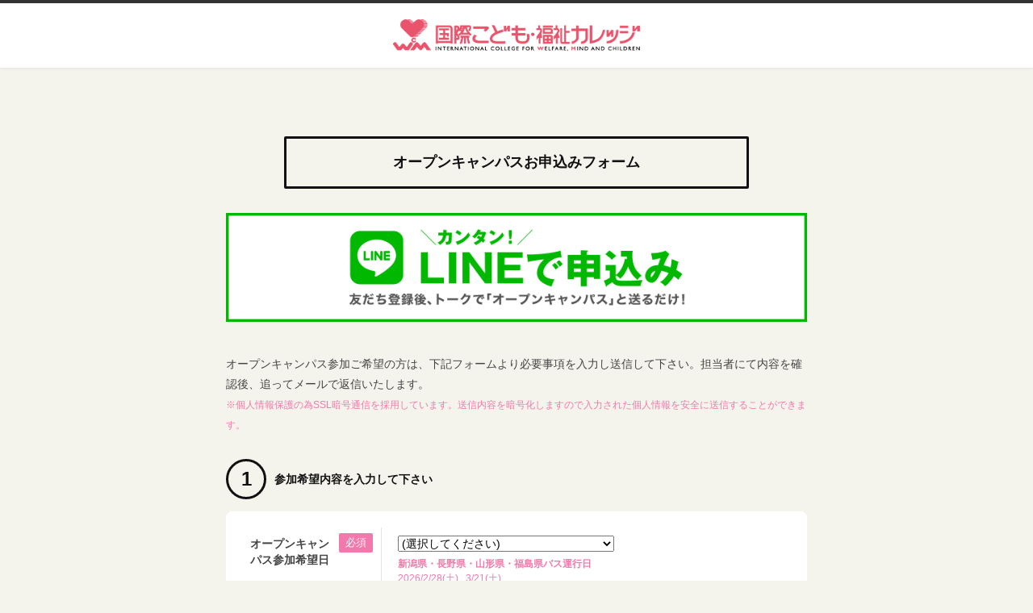

--- FILE ---
content_type: text/html; charset=UTF-8
request_url: https://www.mydreams.jp/form/Xf6p1?_ga=2.113014852.113414805.1644907628-873746121.1621574385&_gac=1.182780178.1645086872.EAIaIQobChMI5Yj2iqqG9gIVC9xMAh1FzwhvEAAYASAAEgJF2vD_BwE&_gl=1*1oh1lu*_gcl_aw*R0NMLjE2NDUwODY4NzMuRUFJYUlRb2JDaE1JNVlqMmlxcUc5Z0lWQzl4TUFoMUZ6d2h2RUFBWUFTQUFFZ0pGMnZEX0J3RQ..
body_size: 41513
content:
<!DOCTYPE html>
<html lang="ja" class="no-js">
<head>
<meta charset="utf-8">
<meta http-equiv="X-UA-Compatible" content="IE=edge">
<meta name="viewport" content="width=device-width, initial-scale=1.0, user-scalable=no, minimal-ui">
<title>オープンキャンパス・無料バスお申し込みフォーム｜WM 国際こども・福祉カレッジ</title>

<!-- Bootstrap -->
<link href="common/wm/commons/css/bootstrap.css" rel="stylesheet" type="text/css">
<link href="common/wm/commons/css/common.css" rel="stylesheet" type="text/css">
<link href="common/wm/commons/css/formplate.css" rel="stylesheet" type="text/css">
<link href="common/wm/commons/css/validation.css" rel="stylesheet" type="text/css">
<script src="https://ajax.googleapis.com/ajax/libs/jquery/1.11.2/jquery.min.js" type="text/javascript"></script>
<script src="common/wm/commons/js/modernizr-custom-v2.7.1min.js" type="text/javascript"></script>
<script src="common/wm/commons/js/jquery.validationEngine.js"></script>
<script src="common/wm/commons/js/jquery.validationEngine-ja.js"></script>
<script src="//jpostal-1006.appspot.com/jquery.jpostal.js" type="text/javascript"></script>
<script src="common/wm/commons/js/formplate.min.js"></script>
<script src="https://www.wm-c.ac.jp/form/common.js"></script>
<script src="https://www.wm-c.ac.jp/form/oc_scripts.js"></script>

<!-- 2021.12.20設置 学校管理用タグマネージャー -->
<!-- Google Tag Manager -->
<script>(function(w,d,s,l,i){w[l]=w[l]||[];w[l].push({'gtm.start':
new Date().getTime(),event:'gtm.js'});var f=d.getElementsByTagName(s)[0],
j=d.createElement(s),dl=l!='dataLayer'?'&l='+l:'';j.async=true;j.src=
'https://www.googletagmanager.com/gtm.js?id='+i+dl;f.parentNode.insertBefore(j,f);
})(window,document,'script','dataLayer','GTM-W4WZ874');</script>
<!-- End Google Tag Manager -->

<!-- 201804設置　NSGCL共通タグマネージャー -->
<!-- Google Tag Manager -->
<script>(function(w,d,s,l,i){w[l]=w[l]||[];w[l].push({'gtm.start':
new Date().getTime(),event:'gtm.js'});var f=d.getElementsByTagName(s)[0],
j=d.createElement(s),dl=l!='dataLayer'?'&l='+l:'';j.async=true;j.src=
'https://www.googletagmanager.com/gtm.js?id='+i+dl;f.parentNode.insertBefore
(j,f);
})(window,document,'script','dataLayer','GTM-56SXZMN');</script>
<!-- End Google Tag Manager -->


<!-- バスツアー参加表示切替 -->
<style>
h1#logo img {
  height: 40px;
}
#bus_info,
.is-0613,
.is-0822 {
  display:none;
}
.nowrap {
  white-space: nowrap;
  margin-right: 0.5em;
}
</style>

<!-- 一緒に参加ボタン表示切替 -->
<style>
.fp-radio.is-disabled {
  background: #d1d1d1;
}
#doko_info {
  display:none;
}
</style>

</head>
<body id="Form" data-formplate-colour="orange">

<!-- 2021.12.20設置 学校管理用タグマネージャー -->
<!-- Google Tag Manager (noscript) -->
<noscript><iframe src="https://www.googletagmanager.com/ns.html?id=GTM-W4WZ874"
height="0" width="0" style="display:none;visibility:hidden"></iframe></noscript>
<!-- End Google Tag Manager (noscript) -->

<!-- 201804設置　NSGCL共通タグマネージャー -->
<!-- Google Tag Manager (noscript) -->
<noscript><iframe
src="https://www.googletagmanager.com/ns.html?id=GTM-56SXZMN"
height="0" width="0"
style="display:none;visibility:hidden"></iframe></noscript>
<!-- End Google Tag Manager (noscript) -->


<!-- 20200618 -->
<!-- Facebook Pixel Code -->
<script>
!function(f,b,e,v,n,t,s)
{if(f.fbq)return;n=f.fbq=function(){n.callMethod?
n.callMethod.apply(n,arguments):n.queue.push(arguments)};
if(!f._fbq)f._fbq=n;n.push=n;n.loaded=!0;n.version='2.0';
n.queue=[];t=b.createElement(e);t.async=!0;
t.src=v;s=b.getElementsByTagName(e)[0];
s.parentNode.insertBefore(t,s)}(window,document,'script',
'https://connect.facebook.net/en_US/fbevents.js');

 fbq('init', '323798515285137'); 
fbq('track', 'PageView');
</script>
<noscript>
 <img height="1" width="1" 
src="https://www.facebook.com/tr?id=323798515285137&ev=PageView
&noscript=1"/>
</noscript>
<!-- End Facebook Pixel Code -->

<!-- Google Code for &#12458;&#12540;&#12503;&#12531;&#12461;&#12515;&#12531;&#12497;&#12473; Conversion Page -->
<script type="text/javascript">
/* <![CDATA[ */
var google_conversion_id = 958831464;
var google_conversion_language = "en";
var google_conversion_format = "3";
var google_conversion_color = "ffffff";
var google_conversion_label = "YcwACKqxu14Q6LaayQM";
var google_remarketing_only = false;
/* ]]> */
</script>
<script type="text/javascript" src="//www.googleadservices.com/pagead/conversion.js">
</script>
<noscript>
<div style="display:inline;">
<img height="1" width="1" style="border-style:none;" alt="" src="//www.googleadservices.com/pagead/conversion/958831464/?label=YcwACKqxu14Q6LaayQM&amp;guid=ON&amp;script=0"/>
</div>
</noscript>
<!-- リマーケティング タグの Google コード -->
<!--------------------------------------------------
リマーケティング タグは、個人を特定できる情報と関連付けることも、デリケートなカテゴリに属するページに設置することも許可されません。タグの設定方法については、こちらのページをご覧ください。
http://google.com/ads/remarketingsetup
--------------------------------------------------->
<script type="text/javascript">
/* <![CDATA[ */
var google_conversion_id = 825931487;
var google_custom_params = window.google_tag_params;
var google_remarketing_only = true;
/* ]]> */
</script>
<script type="text/javascript" src="//www.googleadservices.com/pagead/conversion.js">
</script>
<noscript>
<div style="display:inline;">
<img height="1" width="1" style="border-style:none;" alt="" src="//googleads.g.doubleclick.net/pagead/viewthroughconversion/825931487/?guid=ON&amp;script=0"/>
</div>
</noscript>

<script>
(function(i,s,o,g,r,a,m){i['GoogleAnalyticsObject']=r;i[r]=i[r]||function(){
(i[r].q=i[r].q||[]).push(arguments)},i[r].l=1*new Date();a=s.createElement(o),
m=s.getElementsByTagName(o)[0];a.async=1;a.src=g;m.parentNode.insertBefore(a,m)
})(window,document,'script','//www.google-analytics.com/analytics.js','ga');

ga('create', 'UA-33286373-1', 'wm-c.ac.jp',{'allowLinker':true});
ga('require', 'linker');
ga('linker:autoLink', ['wm-c.ac.jp','mydreams.jp']);
ga('send', 'pageview');
</script>

<noscript>
<div style="background:#FCC; text-align:center; padding:20px; border:#F69 solid 1px; margin:0 0 20px 0;">
<p style="line-height:1.8;">このメッセージが表示される場合には、Javascriptをoffにされている可能性があります。<br />
恐れ入りますが、このページはJavaScriptをoffにされている場合は、Javascriptをonにしてご利用下さい。</p>
</div>
</noscript>

<a id="Page-top" name="Page-top"></a>

<form id="f_form_open1" name="f_form_open1" action="https://www.mydreams.jp/form/Xf6p1-confirm" method="post" enctype="multipart/form-data">

<input type="hidden" id="form_f_hidden1" name="f620[ご利用端末]" value="PC" />


<!--▼▼ヘッダー▼▼-->
<header class="clearfix">
<div class="container">
<div class="row">
<div class="col-xs-12">
<h1 id="logo"><img src="common/_ext/wm/common/img/logo.png" width="413" height="54" alt="WM 国際こども・福祉カレッジ"></h1>
</div>
</div>
</div>
</header>
<!--▲▲ヘッダー▲▲-->
<section class="section-wrap clearfix">
<div class="container">
<div class="row">
<div class="col-xs-12">
<h2><span>オープンキャンパスお申込みフォーム</span></h2>

<div class="bnr" style="margin-bottom:40px;">
  <a href="https://page.line.me/magokoro" target="_blank"><img src="common/_ext/wm/oc/img/bnr_wm_line_pc2.png" width="100%" alt="LINEで申込"></a>
</div>


<p>オープンキャンパス参加ご希望の方は、下記フォームより必要事項を入力し送信して下さい。担当者にて内容を確認後、追ってメールで返信いたします。<br>
<span class="Annotation">※個人情報保護の為SSL暗号通信を採用しています。送信内容を暗号化しますので入力された個人情報を安全に送信することができます。</span>
</p>

</div>
</div>
</div>
</section>

<!--■■■①参加希望内容を入力して下さい■■■-->
<section class="section-wrap clearfix">
<div class="container">
<div class="row">
<div class="col-xs-12">
<h3 class="form-title"><span>1</span>参加希望内容を入力して下さい</h3>

<section class="table-wrapper">
<table class="table table-bordered">
<!--▼参加希望日▼-->
<tbody>
<tr>
<th><p>オープンキャンパス参加希望日<span class="Required">必須</span></p></th>
<td class="formplate" id="days">
<select id="f_select1" name="f620[オープンキャンパス参加希望日]"  class="Join validate[required]" onchange="busCheck();">
 <option id="f_select1_option_0" value="">(選択してください)</option>
 <option id="f_select1_option_1" value="2025年3月1日(土) 無料送迎バスあり">2025年3月1日(土) 無料送迎バスあり</option>
 <option id="f_select1_option_2" value="2025年3月15日(土)">2025年3月15日(土)</option>
 <option id="f_select1_option_3" value="2025年3月22日(土) 無料送迎バスあり">2025年3月22日(土) 無料送迎バスあり</option>
 <option id="f_select1_option_4" value="2025年4月19日(土) 無料送迎バスあり">2025年4月19日(土) 無料送迎バスあり</option>
 <option id="f_select1_option_5" value="2025年4月26日(土)">2025年4月26日(土)</option>
 <option id="f_select1_option_6" value="2025年5月17日(土) 無料送迎バスあり">2025年5月17日(土) 無料送迎バスあり</option>
 <option id="f_select1_option_7" value="2025年5月24日(土)">2025年5月24日(土)</option>
 <option id="f_select1_option_8" value="2025年6月7日(土) 無料送迎バスあり">2025年6月7日(土) 無料送迎バスあり</option>
 <option id="f_select1_option_9" value="2025年6月14日(土)">2025年6月14日(土)</option>
 <option id="f_select1_option_10" value="2025年6月21日(土) 無料送迎バスあり">2025年6月21日(土) 無料送迎バスあり</option>
 <option id="f_select1_option_11" value="2025年7月5日(土) 無料送迎バスあり">2025年7月5日(土) 無料送迎バスあり</option>
 <option id="f_select1_option_12" value="2025年7月12日(土)">2025年7月12日(土)</option>
 <option id="f_select1_option_13" value="2025年7月19日(土) 無料送迎バスあり">2025年7月19日(土) 無料送迎バスあり</option>
 <option id="f_select1_option_14" value="2025年7月26日(土)">2025年7月26日(土)</option>
 <option id="f_select1_option_15" value="2025年8月2日(土)">2025年8月2日(土)</option>
 <option id="f_select1_option_16" value="2025年8月9日(土) 無料送迎バスあり">2025年8月9日(土) 無料送迎バスあり</option>
 <option id="f_select1_option_17" value="2025年8月23日(土) 無料送迎バスあり">2025年8月23日(土) 無料送迎バスあり</option>
 <option id="f_select1_option_18" value="2025年9月6日(土)">2025年9月6日(土)</option>
 <option id="f_select1_option_19" value="2025年9月20日(土)">2025年9月20日(土)</option>
 <option id="f_select1_option_20" value="2025年10月18日(土)">2025年10月18日(土)</option>
 <option id="f_select1_option_21" value="2025年11月15日(土)">2025年11月15日(土)</option>
 <option id="f_select1_option_22" value="2025年12月6日(土) 無料送迎バスあり">2025年12月6日(土) 無料送迎バスあり</option>
 <option id="f_select1_option_23" value="2025年12月13日(土) 無料送迎バスあり">2025年12月13日(土) 無料送迎バスあり</option>
 <option id="f_select1_option_24" value="2026年1月24日(土)">2026年1月24日(土)</option>
 <option id="f_select1_option_25" value="2026年2月14日(土)">2026年2月14日(土)</option>
 <option id="f_select1_option_26" value="2026年2月28日(土) 無料送迎バスあり">2026年2月28日(土) 無料送迎バスあり</option>
 <option id="f_select1_option_27" value="2026年3月14日(土)">2026年3月14日(土)</option>
 <option id="f_select1_option_28" value="2026年3月21日(土) 無料送迎バスあり">2026年3月21日(土) 無料送迎バスあり</option>
</select>

<p class="Annotation" style="margin-top:0.5em;">
<strong>新潟県・長野県・山形県・福島県バス運行日</strong><br>
<span class="nowrap">2026/2/28(土)</span>
<span class="nowrap">3/21(土)</span>
</p>
<p class="Annotation">
<strong>富山県バス運行日</strong><br>
<span class="nowrap">2026/3/21(土)</span>
</p>
<p class="Annotation"><a href="https://www.mydreams.jp/bustour/" id="figuremap_guide" target="_blank">バス乗り場はこちらからご確認いただけます。</a></p></th>
<p class="Annotation" style="color:red;margin-top:10px;">【AM】10:00～11:50（受付9:30～9:50）<br>
【PM】13:00～16:00（受付12:30～12:50）<br>
※各キャンパスや日程によって変更になる可能性があります。</p>
</td>
</tr>
</tbody>
<!--▲参加希望日▲-->
<!--▼参加希望コース▼-->
<tbody>
<tr>
<th><p>参加希望コース<span class="Required">必須</span></p></th>
<td class="formplate" id="time">
<div class="list-wrapper clearfix">

<input type="radio" id="f_radios1_option_1" name="f620[参加希望コース]" value="AM（午前）コース"   class="JoinCourse validate[required]" onclick="busCheck();" /><label for="f_radios1_option_1">AM（午前）コース</label>
<input type="radio" id="f_radios1_option_2" name="f620[参加希望コース]" value="PM（午後）コース"   class="JoinCourse validate[required]" onclick="busCheck();" /><label for="f_radios1_option_2">PM（午後）コース</label>
</div>
</td>
</tr>
</tbody>
<!--▲参加希望コース▲-->
<!--▼参加希望学科▼-->
<tbody>
<tr>
<th><p>参加希望学科<span class="Required">必須</span></p>
<div class="enough" style="margin-top:1em; font-weight:normal;color:#f279ac;">※「こども保育学科」「こども福祉教育学科」「児童教育・大学科」は定員充足により2026年度募集を締切ました。高校3年生以上は選ぶことができません。</div>
</th>
<td class="formplate">
<div class="list-wrapper clearfix">

<input type="radio" id="f_radios2_option_1" name="f620[参加希望学科]" value="こども保育学科 保育士コース(2年)" class="validate[required]" /><label for="f_radios2_option_1">こども保育学科 保育士コース(2年)</label>
<input type="radio" id="f_radios2_option_2" name="f620[参加希望学科]" value="こども保育学科 幼稚園教諭・保育士・短大コース(2年・短大卒)" class="validate[required]" /><label for="f_radios2_option_2">こども保育学科 幼稚園教諭・保育士・短大コース(2年・短大卒)</label>
<input type="radio" id="f_radios2_option_3" name="f620[参加希望学科]" value="こども福祉教育学科(3年・短大卒)" class="validate[required]" /><label for="f_radios2_option_3">こども福祉教育学科(3年・短大卒)</label>
<input type="radio" id="f_radios2_option_4" name="f620[参加希望学科]" value="児童教育・大学科 小学校教育コース(4年・大卒)" class="validate[required]" /><label for="f_radios2_option_4">児童教育・大学科 小学校教育コース(4年・大卒)</label>
<input type="radio" id="f_radios2_option_5" name="f620[参加希望学科]" value="児童教育・大学科 養護教諭・学校保健コース(4年・大卒)" class="validate[required]" /><label for="f_radios2_option_5">児童教育・大学科 養護教諭・学校保健コース(4年・大卒)</label>
<input type="radio" id="f_radios2_option_6" name="f620[参加希望学科]" value="児童教育・大学科 幼稚園教諭・保育士・大学コース(4年・大卒)" class="validate[required]" /><label for="f_radios2_option_6">児童教育・大学科 幼稚園教諭・保育士・大学コース(4年・大卒)</label>
<input type="radio" id="f_radios2_option_7" name="f620[参加希望学科]" value="福祉心理・大学科(4年・大卒)" class="validate[required]" /><label for="f_radios2_option_7">福祉心理・大学科(4年・大卒)</label>
<input type="radio" id="f_radios2_option_8" name="f620[参加希望学科]" value="介護福祉学科(2年)" class="validate[required]" /><label for="f_radios2_option_8">介護福祉学科(2年)</label>
<input type="radio" id="f_radios2_option_9" name="f620[参加希望学科]" value="社会福祉学科(1年)※大卒または実務経験者対象" class="validate[required]" /><label for="f_radios2_option_9">社会福祉学科(1年)※大卒または実務経験者対象</label>
<input type="radio" id="f_radios2_option_10" name="f620[参加希望学科]" value="医療福祉マネジメント学科(2年)※短大卒・専門卒者対象" class="validate[required]" /><label for="f_radios2_option_10">医療福祉マネジメント学科(2年)※短大卒・専門卒者対象</label>
<input type="radio" id="f_radios2_option_11" name="f620[参加希望学科]" value="福祉ITビジネス・情報大学科(4年・大卒)" class="validate[required]" /><label for="f_radios2_option_11">福祉ITビジネス・情報大学科(4年・大卒)</label>
</div>
</td>
</tr>
</tbody>
<!--▲参加希望学科▲-->
</table>
</section>
</div>
</div>
</div>
</section>
<!--■■■①参加希望内容を入力して下さい■■■-->

<!--■■■無料送迎バスを希望の方は、下記項目を入力して下さい■■■-->
<section id="bus_info" class="section-wrap clearfix">
<div class="container">
<div class="row">
<div class="col-xs-12">

<section class="table-wrapper">
<table class="table table-bordered" id="q3">
<!--▼無料送迎バスのご利用▼-->
<tbody>
<tr>
<th><p>無料送迎バスのご利用<span class="Required">必須</span></p>
<td class="formplate" id="busYN">
<div class="Not-use">
<p>希望された日程は無料送迎バスをご利用できません</p>
</div>
<!---
<p class="Annotation" style="color:red;margin-top:10px;">
※4月22日(土)、12月16日(土)は新潟県内のみ運行<br>
※富山県からは6月24日(土)、7月29日(土)、8月19日(土)、12月9日(土)、3月23日(土)のみ運行いたします。<br>
</p>
-->
<p class="Annotation">新潟県･長野県･山形県･福島県･富山県からの無料送迎バスをご利用いただけます。</p>
<p class="Annotation" style="margin-top:0.5em;">
<strong>新潟県・長野県・山形県・福島県バス運行日</strong><br>
<span class="nowrap">2026/2/28(土)</span>
<span class="nowrap">3/21(土)</span>
</p>
<p class="Annotation">
<strong>富山県バス運行日</strong><br>
<span class="nowrap">2026/3/21(土)</span>
</p>

<div class="list-wrapper clearfix Horizontal fer">

<input type="radio" id="f_radios3_option_1" name="f620[無料送迎バスのご利用]" value="利用する"  /><label for="f_radios3_option_1">利用する</label>
<input type="radio" id="f_radios3_option_2" name="f620[無料送迎バスのご利用]" value="利用しない"  /><label for="f_radios3_option_2">利用しない</label>
</div>
<p class="Annotation"><a href="https://www.mydreams.jp/bustour/" id="figuremap_guide" target="_blank">バス乗り場はこちらからご確認いただけます。</a></p></th>
</td>
</tr>
</tbody>
<!--▲無料送迎バスのご利用▲-->
<!--▼ご利用エリア▼-->
<tbody>
<tr>
<th><p>ご利用エリア<span class="Required">必須</span></p></th>
<td class="formplate" id="pref">
<div class="Not-use">
<p>希望された日程は無料送迎バスをご利用できません</p>
</div>
<div class="Not-Thank">
<P>利用しない</P>
</div>
<div id="Bus-Area" class="fer">
<p class="Annotation">ご利用エリアを選択してください。</p>
<div class="list-wrapper clearfix Horizontal">

<input type="radio" id="f_radios4_option_1" name="f620[ご利用エリア]" value="新潟県" class="Area-btn" onchange="busArea();" /><label for="f_radios4_option_1">新潟県</label>
<input type="radio" id="f_radios4_option_2" name="f620[ご利用エリア]" value="長野県" class="Area-btn" onchange="busArea();" /><label for="f_radios4_option_2">長野県</label>
<input type="radio" id="f_radios4_option_3" name="f620[ご利用エリア]" value="山形県" class="Area-btn" onchange="busArea();" /><label for="f_radios4_option_3">山形県</label>
<input type="radio" id="f_radios4_option_4" name="f620[ご利用エリア]" value="福島県" class="Area-btn" onchange="busArea();" /><label for="f_radios4_option_4">福島県</label>
<input type="radio" id="f_radios4_option_5" name="f620[ご利用エリア]" value="富山県" class="Area-btn" onchange="busArea();" /><label for="f_radios4_option_5">富山県</label>
<input type="radio" id="f_radios4_option_6" name="f620[ご利用エリア]" value="群馬県" class="Area-btn" onchange="busArea();" /><label for="f_radios4_option_6">群馬県</label>
<input type="radio" id="f_radios4_option_7" name="f620[ご利用エリア]" value="埼玉県" class="Area-btn" onchange="busArea();" /><label for="f_radios4_option_7">埼玉県</label>
<input type="radio" id="f_radios4_option_8" name="f620[ご利用エリア]" value="栃木県" class="Area-btn" onchange="busArea();" /><label for="f_radios4_option_8">栃木県</label>
</div>
</div>
</td>
</tr>
</tbody>
<!--▲ご利用エリア▲-->
<!--▼乗車場所▼-->
<tbody>
<tr>
<th><p>乗車場所<span class="Required">必須</span></p></th>
<td class="formplate" id="busStop">
<div class="Not-use">
<p>希望された日程は無料送迎バスをご利用できません</p>
</div>
<div class="Not-Thank">
<P>利用しない</P>
</div>
<div class="fer">
<div class="busStop current">
<p class="Annotation">ご希望の乗車場所を選択してください。</p>
<div class="list-wrapper clearfix Horizontal">

<input type="radio" id="f_radios5_option_1" name="f620[無料送迎バス乗車場所]" value="(新潟県)新井" class="Busstop-btn" /><label for="f_radios5_option_1">(新潟県)新井</label>
<input type="radio" id="f_radios5_option_2" name="f620[無料送迎バス乗車場所]" value="(新潟県)高田" class="Busstop-btn" /><label for="f_radios5_option_2">(新潟県)高田</label>
<input type="radio" id="f_radios5_option_3" name="f620[無料送迎バス乗車場所]" value="(新潟県)糸魚川" class="Busstop-btn" /><label for="f_radios5_option_3">(新潟県)糸魚川</label>
<input type="radio" id="f_radios5_option_4" name="f620[無料送迎バス乗車場所]" value="(新潟県)直江津" class="Busstop-btn" /><label for="f_radios5_option_4">(新潟県)直江津</label>
<input type="radio" id="f_radios5_option_5" name="f620[無料送迎バス乗車場所]" value="(新潟県)柿崎" class="Busstop-btn" /><label for="f_radios5_option_5">(新潟県)柿崎</label>
<input type="radio" id="f_radios5_option_6" name="f620[無料送迎バス乗車場所]" value="(新潟県)柏崎" class="Busstop-btn" /><label for="f_radios5_option_6">(新潟県)柏崎</label>
<input type="radio" id="f_radios5_option_7" name="f620[無料送迎バス乗車場所]" value="(新潟県)津南" class="Busstop-btn" /><label for="f_radios5_option_7">(新潟県)津南</label>
<input type="radio" id="f_radios5_option_8" name="f620[無料送迎バス乗車場所]" value="(新潟県)十日町" class="Busstop-btn" /><label for="f_radios5_option_8">(新潟県)十日町</label>
<input type="radio" id="f_radios5_option_9" name="f620[無料送迎バス乗車場所]" value="(新潟県)塩沢" class="Busstop-btn" /><label for="f_radios5_option_9">(新潟県)塩沢</label>
<input type="radio" id="f_radios5_option_10" name="f620[無料送迎バス乗車場所]" value="(新潟県)六日町" class="Busstop-btn" /><label for="f_radios5_option_10">(新潟県)六日町</label>
<input type="radio" id="f_radios5_option_11" name="f620[無料送迎バス乗車場所]" value="(新潟県)小出" class="Busstop-btn" /><label for="f_radios5_option_11">(新潟県)小出</label>
<input type="radio" id="f_radios5_option_12" name="f620[無料送迎バス乗車場所]" value="(新潟県)小千谷" class="Busstop-btn" /><label for="f_radios5_option_12">(新潟県)小千谷</label>
<input type="radio" id="f_radios5_option_13" name="f620[無料送迎バス乗車場所]" value="(新潟県)長岡" class="Busstop-btn" /><label for="f_radios5_option_13">(新潟県)長岡</label>
<input type="radio" id="f_radios5_option_14" name="f620[無料送迎バス乗車場所]" value="(新潟県)見附" class="Busstop-btn" /><label for="f_radios5_option_14">(新潟県)見附</label>
<input type="radio" id="f_radios5_option_15" name="f620[無料送迎バス乗車場所]" value="(新潟県)加茂" class="Busstop-btn" /><label for="f_radios5_option_15">(新潟県)加茂</label>
<input type="radio" id="f_radios5_option_16" name="f620[無料送迎バス乗車場所]" value="(新潟県)東三条" class="Busstop-btn" /><label for="f_radios5_option_16">(新潟県)東三条</label>
<input type="radio" id="f_radios5_option_17" name="f620[無料送迎バス乗車場所]" value="(新潟県)燕三条" class="Busstop-btn" /><label for="f_radios5_option_17">(新潟県)燕三条</label>
<input type="radio" id="f_radios5_option_18" name="f620[無料送迎バス乗車場所]" value="(新潟県)分水" class="Busstop-btn" /><label for="f_radios5_option_18">(新潟県)分水</label>
<input type="radio" id="f_radios5_option_19" name="f620[無料送迎バス乗車場所]" value="(新潟県)吉田" class="Busstop-btn" /><label for="f_radios5_option_19">(新潟県)吉田</label>
<input type="radio" id="f_radios5_option_20" name="f620[無料送迎バス乗車場所]" value="(新潟県)村上" class="Busstop-btn" /><label for="f_radios5_option_20">(新潟県)村上</label>
<input type="radio" id="f_radios5_option_21" name="f620[無料送迎バス乗車場所]" value="(新潟県)中条" class="Busstop-btn" /><label for="f_radios5_option_21">(新潟県)中条</label>
<input type="radio" id="f_radios5_option_22" name="f620[無料送迎バス乗車場所]" value="(新潟県)新発田" class="Busstop-btn" /><label for="f_radios5_option_22">(新潟県)新発田</label>
<input type="radio" id="f_radios5_option_23" name="f620[無料送迎バス乗車場所]" value="(新潟県)五泉" class="Busstop-btn" /><label for="f_radios5_option_23">(新潟県)五泉</label>
<input type="radio" id="f_radios5_option_24" name="f620[無料送迎バス乗車場所]" value="(新潟県)水原" class="Busstop-btn" /><label for="f_radios5_option_24">(新潟県)水原</label>
<input type="radio" id="f_radios5_option_25" name="f620[無料送迎バス乗車場所]" value="(新潟県)新津" class="Busstop-btn" /><label for="f_radios5_option_25">(新潟県)新津</label>
<input type="radio" id="f_radios5_option_26" name="f620[無料送迎バス乗車場所]" value="(長野県)松本" class="Busstop-btn" /><label for="f_radios5_option_26">(長野県)松本</label>
<input type="radio" id="f_radios5_option_27" name="f620[無料送迎バス乗車場所]" value="(長野県)上田" class="Busstop-btn" /><label for="f_radios5_option_27">(長野県)上田</label>
<input type="radio" id="f_radios5_option_28" name="f620[無料送迎バス乗車場所]" value="(長野県)中野" class="Busstop-btn" /><label for="f_radios5_option_28">(長野県)中野</label>
<input type="radio" id="f_radios5_option_29" name="f620[無料送迎バス乗車場所]" value="(長野県)長野" class="Busstop-btn" /><label for="f_radios5_option_29">(長野県)長野</label>
<input type="radio" id="f_radios5_option_30" name="f620[無料送迎バス乗車場所]" value="(長野県)須坂" class="Busstop-btn" /><label for="f_radios5_option_30">(長野県)須坂</label>
<input type="radio" id="f_radios5_option_31" name="f620[無料送迎バス乗車場所]" value="(山形県)酒田" class="Busstop-btn" /><label for="f_radios5_option_31">(山形県)酒田</label>
<input type="radio" id="f_radios5_option_32" name="f620[無料送迎バス乗車場所]" value="(山形県)鶴岡" class="Busstop-btn" /><label for="f_radios5_option_32">(山形県)鶴岡</label>
<input type="radio" id="f_radios5_option_33" name="f620[無料送迎バス乗車場所]" value="(福島県)会津若松" class="Busstop-btn" /><label for="f_radios5_option_33">(福島県)会津若松</label>
<input type="radio" id="f_radios5_option_34" name="f620[無料送迎バス乗車場所]" value="(富山県)富山" class="Busstop-btn" /><label for="f_radios5_option_34">(富山県)富山</label>
</div>
</div>
</div>

</td>
</tr>
</tbody>
<!--▲乗車場所▲-->
</table>
</section>

</div>
</div>
</div>
</section>
<!--■■■無料送迎バスを希望の方は、下記項目を入力して下さい■■■-->

<!--■■■②プロフィールを入力して下さい■■■-->
<section class="section-wrap clearfix">
<div class="container">
<div class="row">
<div class="col-xs-12">
<h3 class="form-title"><span>2</span>プロフィールを入力して下さい</h3>
<section class="table-wrapper">
<table class="table table-bordered">
<!--▼お名前▼-->
<tbody>
<tr>
<th><p>お名前<span class="Required">必須</span></p></th>
<td class="formplate">
<input type="text" id="form_f_text1" name="f620[名前]" value=""class="input-mid validate[required]" placeholder="お名前を入力して下さい" style="margin-bottom:5px;" autocomplete="name"/>

</td>
</tr>
</tbody>
<!--▲お名前▲-->
<!--▼ふりがな▼-->
<tbody>
<tr>
<th><p>ふりがな<span class="Required">必須</span></p></th>
<td class="formplate">
<input type="text" id="form_f_text2" name="f620[ふりがな]" value=""class="input-mid validate[required]" placeholder="ふりがなを入力して下さい" style="margin-bottom:5px;"/>

</td>
</tr>
</tbody>
<!--▲ふりがな▲-->
<!--▼学校名▼-->
<tbody>
<tr>
<th><p>学年・職業<span class="Required">必須</span></p></th>
<td class="formplate">
<input type="text" id="form_f_text3" name="f620[学校名]" value=""class="input-mid" placeholder="学校名を入力してください"/>

<br>
※社会人の方は最終学歴を記入ください。
<div class="list-wrapper clearfix Horizontal">

<input type="radio" id="f_radios6_option_1" name="f620[在学中／卒業]" value="在学中"  /><label for="f_radios6_option_1">在学中</label>
<input type="radio" id="f_radios6_option_2" name="f620[在学中／卒業]" value="卒業"  /><label for="f_radios6_option_2">卒業</label>
</div>
<hr>
<div class="list-wrapper clearfix Horizontal">

<input type="radio" id="f_radios7_option_1" name="f620[ご職業]" value="高校3年生" class="validate[required]" /><label for="f_radios7_option_1">高校3年生</label>
<input type="radio" id="f_radios7_option_2" name="f620[ご職業]" value="高校2年生" class="validate[required]" /><label for="f_radios7_option_2">高校2年生</label>
<input type="radio" id="f_radios7_option_3" name="f620[ご職業]" value="高校1年生" class="validate[required]" /><label for="f_radios7_option_3">高校1年生</label>
<input type="radio" id="f_radios7_option_4" name="f620[ご職業]" value="大学生" class="validate[required]" /><label for="f_radios7_option_4">大学生</label>
<input type="radio" id="f_radios7_option_5" name="f620[ご職業]" value="短大生" class="validate[required]" /><label for="f_radios7_option_5">短大生</label>
<input type="radio" id="f_radios7_option_6" name="f620[ご職業]" value="専門学校生" class="validate[required]" /><label for="f_radios7_option_6">専門学校生</label>
<input type="radio" id="f_radios7_option_7" name="f620[ご職業]" value="社会人" class="validate[required]" /><label for="f_radios7_option_7">社会人</label>
<input type="radio" id="f_radios7_option_8" name="f620[ご職業]" value="その他" class="validate[required]" /><label for="f_radios7_option_8">その他</label>
</div>
</td>
</tr>
</tbody>
<!--▲学校名▲-->
<!--▼電話番号▼-->
<tbody>
<tr>
<th><p>携帯電話番号<span class="Required">必須</span></p></th>
<td class="formplate">
<input type="text" id="form_f_text4" name="f620[電話番号]" value=""class="input-mid validate[required,custom[phone]]" placeholder="電話番号（半角）" inputmode="tel" autocomplete="tel"/>

</td>
</tr>
</tbody>
<!--▲電話番号▲-->
<!--▼メールアドレス▼-->
<tbody>
<tr>
<th><p>メールアドレス<span class="Required">必須</span></p></th>
<td class="formplate">
<input type="text" id="form_f_text5" name="f620[メールアドレス]" value=""class="validate[required,custom[email]]" placeholder="メールアドレス（半角）" inputmode="email" autocomplete="email"/>

</td>
</tr>
</tbody>
<!--▲メールアドレス▲-->
<!--▼同行者▼-->
<tbody>
<tr>
<th><p>ご一緒に参加する方がいたら教えて下さい。<span class="Optional">任意</span></p></th>
<td class="formplate">
<div class="list-wrapper clearfix Horizontal">

<input type="radio" id="f_radios8_option_1" name="f620[一緒に参加する方]" value="はい" class="together" onclick="entryChange1();" /><label for="f_radios8_option_1">はい</label>
<input type="radio" id="f_radios8_option_2" name="f620[一緒に参加する方]" value="いいえ" class="together" onclick="entryChange1();" /><label for="f_radios8_option_2">いいえ</label>
</div>
<div id="doko_info">
<p>同行者一人目のお名前</p>
<input type="text" id="form_f_text6" name="f620[同行者一人目のお名前]" value=""placeholder="同行者のお名前を入力して下さい"/>

<p style="margin-top: 20px;">同行者一人目の学校名</p>
<input type="text" id="form_f_text7" name="f620[同行者一人目の学校名]" value=""placeholder="同行者の学校名を入力して下さい"/>

<p style="margin-top: 10px;">同行者一人目の学年</p>
<div class="list-wrapper clearfix Horizontal">

<input type="radio" id="f_radios9_option_1" name="f620[同行者一人目の学年]" value="高校3年生"  /><label for="f_radios9_option_1">高校3年生</label>
<input type="radio" id="f_radios9_option_2" name="f620[同行者一人目の学年]" value="高校2年生"  /><label for="f_radios9_option_2">高校2年生</label>
<input type="radio" id="f_radios9_option_3" name="f620[同行者一人目の学年]" value="高校1年生"  /><label for="f_radios9_option_3">高校1年生</label>
<input type="radio" id="f_radios9_option_4" name="f620[同行者一人目の学年]" value="大学生"  /><label for="f_radios9_option_4">大学生</label>
<input type="radio" id="f_radios9_option_5" name="f620[同行者一人目の学年]" value="短大生"  /><label for="f_radios9_option_5">短大生</label>
<input type="radio" id="f_radios9_option_6" name="f620[同行者一人目の学年]" value="専門学校生"  /><label for="f_radios9_option_6">専門学校生</label>
<input type="radio" id="f_radios9_option_7" name="f620[同行者一人目の学年]" value="社会人"  /><label for="f_radios9_option_7">社会人</label>
<input type="radio" id="f_radios9_option_8" name="f620[同行者一人目の学年]" value="保護者"  /><label for="f_radios9_option_8">保護者</label>
<input type="radio" id="f_radios9_option_9" name="f620[同行者一人目の学年]" value="その他"  /><label for="f_radios9_option_9">その他</label>
</div>
<hr>
<p>同行者二人目のお名前</p>
<input type="text" id="form_f_text8" name="f620[同行者二人目のお名前]" value=""placeholder="同行者のお名前を入力して下さい"/>

<p style="margin-top: 20px;">同行者二人目の学校名</p>
<input type="text" id="form_f_text9" name="f620[同行者二人目の学校名]" value=""placeholder="同行者の学校名を入力して下さい"/>

<p style="margin-top: 10px;">同行者二人目の学年</p>
<div class="list-wrapper clearfix Horizontal">

<input type="radio" id="f_radios10_option_1" name="f620[同行者二人目の学年]" value="高校3年生"  /><label for="f_radios10_option_1">高校3年生</label>
<input type="radio" id="f_radios10_option_2" name="f620[同行者二人目の学年]" value="高校2年生"  /><label for="f_radios10_option_2">高校2年生</label>
<input type="radio" id="f_radios10_option_3" name="f620[同行者二人目の学年]" value="高校1年生"  /><label for="f_radios10_option_3">高校1年生</label>
<input type="radio" id="f_radios10_option_4" name="f620[同行者二人目の学年]" value="大学生"  /><label for="f_radios10_option_4">大学生</label>
<input type="radio" id="f_radios10_option_5" name="f620[同行者二人目の学年]" value="短大生"  /><label for="f_radios10_option_5">短大生</label>
<input type="radio" id="f_radios10_option_6" name="f620[同行者二人目の学年]" value="専門学校生"  /><label for="f_radios10_option_6">専門学校生</label>
<input type="radio" id="f_radios10_option_7" name="f620[同行者二人目の学年]" value="社会人"  /><label for="f_radios10_option_7">社会人</label>
<input type="radio" id="f_radios10_option_8" name="f620[同行者二人目の学年]" value="保護者"  /><label for="f_radios10_option_8">保護者</label>
<input type="radio" id="f_radios10_option_9" name="f620[同行者二人目の学年]" value="その他"  /><label for="f_radios10_option_9">その他</label>
</div>
<hr>
<p>同行者三人目のお名前</p>
<input type="text" id="form_f_text10" name="f620[同行者三人目のお名前]" value=""placeholder="同行者のお名前を入力して下さい"/>

<p style="margin-top: 20px;">同行者三人目の学校名</p>
<input type="text" id="form_f_text11" name="f620[同行者三人目の学校名]" value=""placeholder="同行者の学校名を入力して下さい"/>

<p style="margin-top: 10px;">同行者三人目の学年</p>
<div class="list-wrapper clearfix Horizontal">

<input type="radio" id="f_radios11_option_1" name="f620[同行者三人目の学年]" value="高校3年生"  /><label for="f_radios11_option_1">高校3年生</label>
<input type="radio" id="f_radios11_option_2" name="f620[同行者三人目の学年]" value="高校2年生"  /><label for="f_radios11_option_2">高校2年生</label>
<input type="radio" id="f_radios11_option_3" name="f620[同行者三人目の学年]" value="高校1年生"  /><label for="f_radios11_option_3">高校1年生</label>
<input type="radio" id="f_radios11_option_4" name="f620[同行者三人目の学年]" value="大学生"  /><label for="f_radios11_option_4">大学生</label>
<input type="radio" id="f_radios11_option_5" name="f620[同行者三人目の学年]" value="短大生"  /><label for="f_radios11_option_5">短大生</label>
<input type="radio" id="f_radios11_option_6" name="f620[同行者三人目の学年]" value="専門学校生"  /><label for="f_radios11_option_6">専門学校生</label>
<input type="radio" id="f_radios11_option_7" name="f620[同行者三人目の学年]" value="社会人"  /><label for="f_radios11_option_7">社会人</label>
<input type="radio" id="f_radios11_option_8" name="f620[同行者三人目の学年]" value="保護者"  /><label for="f_radios11_option_8">保護者</label>
<input type="radio" id="f_radios11_option_9" name="f620[同行者三人目の学年]" value="その他"  /><label for="f_radios11_option_9">その他</label>
</div>
</div><!-- doko_info -->
</td>
</tr>
</tbody>
<!--▲同行者▲-->
</table>
</section>

</div>
</div>
</div>
</section>
<!--■■■②プロフィールを入力して下さい■■■-->

<!--▼お問合せ▼-->
<section class="section-wrap clearfix">
<div class="container">
<div class="row">
<div class="col-xs-12">
<h3 class="form-title"><span>3</span>ご質問やご要望等、ご記入ください</h3>

<section class="table-wrapper">
<table class="table table-bordered">
<tbody>
<tr>
<th><p>400字以内<span class="Optional">任意</span></p></th>
<td class="formplate">
<textarea id="form_f_textarea1" name="f620[お問合せ]"></textarea>

</td>
</tr>
</tbody>

</table>
</section>

</div>
</div>
</div>
</section>
<!--▲お問合せ▲-->

<!--▼▼確認▼▼-->
<section class="section-wrap clearfix">
<div class="container">
<div class="row">
<div class="col-xs-12">

<section class="table-wrapper">

<div class="formplate submit-btn" style="text-align:center;">
<input type="submit" name="f_c" value="確認画面へ" />
<p class="mb0 text-center">送信内容確認画面が出ますので確認後、<br>送信ボタンをクリックしてください。</p>
</div>
</section>

</div>
</div>
</div>
</section>
<!--▲▲確認▲▲-->
<input type="hidden" name="_fe_" value="p" />
</form>

<!--▼▼フッター▼▼-->
<footer class="clearfix">
<p class="mb0 text-center">&copy; International College for Welfare, Mind and Children.</p>
</footer>
<!--▲▲フッター▲▲-->

<!--▼▼トップにもどる▼▼-->
<a href="" id="Page-Top"></a>
<!--▲▲トップにもどる▲▲-->


</body>
</html>

--- FILE ---
content_type: text/css
request_url: https://www.mydreams.jp/form/common/wm/commons/css/common.css
body_size: 13162
content:
@charset "utf-8";
/* CSS Document */


.mb0 {
	margin-bottom: 0!important;
}

.mb10 {
	margin-bottom: 10px!important;
}

::-webkit-input-placeholder {
    color:    #444;
}
:-moz-placeholder {
    color:    #444;
}

td {
	position: relative;
}
td .error_message {
	position: absolute;
	font-size: 11px;
	line-height: 30px;
	height: 30px;
	width: 150px;
	right: -150px;
	top: 50%;
	margin-top: -15px;
	/*display: none;*/
}

html {
	height: 100%;
}
body {
	background-color: #F4F3EC;
	height: 100%;	
	font-family: "メイリオ", Meiryo,"ヒラギノ角ゴ Pro W3","Hiragino Kaku Gothic Pro",sans-serif;
	font-size: 12px;
	line-height: 1.8;
	color: #444;	
	position: relative;
}
@media (min-width: 768px) {
	body {
		font-size: 14px;
	}
}

 .section-wrap {
	width: 100%;
	height: auto;
	padding: 10px 0;
	overflow: hidden;
}

header + section.section-wrap {
	padding-top: 20px;
}
@media (min-width: 768px) {
	header + section.section-wrap {
	padding-top: 80px;
}
}

header {
	background-color: #FFF;
	border-top: #333 solid 4px;
	width: 100%;
	z-index: 99;
	box-shadow: 0 -2px 6px rgba(0,0,0,0.2);
}
footer {
	background-color: #495563;
	padding: 20px 0;
	width: 100%;
	margin-top: 30px;
}
footer p {
	color: #DDD;
	font-size: 12px;
}

.table-wrapper {
	background-color: #FFF;
	padding: 5px;
	border-radius: 8px;
	
}
@media (min-width: 768px) {
	.table-wrapper {
		padding: 20px 10px;
	border-radius: 8px;
	  box-shadow: 0 1px 1px rgba(0,0,0,0.05);
}
}


h1#logo {
	width: 100%;
	text-align: center;
	margin: 0;
	padding: 20px 0;
}

h1#logo img {
	display: block;
	margin: 0 auto;
	height: 20px;
	width: auto;
}


h2 {
	font-size: 14px;
	margin: 0 auto 30px;
	text-align: center;
	width: 90%;
	color: #111;
}
@media (min-width: 768px) {
	h2 {
		width: 80%;
	}
}
h2 span {
	border: #111 solid 3px;
	padding: 20px;
	border-radius: 2px;
	font-size: 16px;
	display: block;
	margin-top: 5px;
	font-weight: bold;
}
@media (min-width: 768px) {
	h2 span {
		font-size: 18px;
	}
}

h3.form-title {
	/*background-color: #495563;*/
	padding: 0;
	border-radius: 2px;
	color: #111;
	margin: 0 auto 0;
	font-size: 14px;
	line-height: 20px;
	font-weight: bold;
	position: relative;
	padding: 10px 0 10px 50px;
	margin-bottom: 15px;
}
@media (min-width: 768px) {
	h3.form-title {
		font-size: 14px;
		line-height: 20px;
		padding: 15px 0 15px 60px;
	}
}
h3.form-title span {
	display: block;
	height: 40px;
	width: 40px;
	font-size: 16px;
	border: #111 solid 3px;
	line-height: 34px;
	text-align: center;
	border-radius: 50%;
	position: absolute;
	top: 0;
	left: 0;
}
@media (min-width: 768px) {
	h3.form-title span {
		font-size: 24px;
		line-height: 44px;
		height: 50px;
		width: 50px;
	}
}

.Annotation {
	font-size: 12px;
	color: #f279ac;
	margin-top: 0;
	margin-bottom: 10px;
	line-height: 1.5;
}

#Form .table {
	background-color: transparent;
	margin: 0 auto;
	border-radius: 8px;
}
#Form .table-bordered,
#Form .table-bordered th,
#Form .table-bordered td {
	border-color: transparent;
	border: none;
	}


#Form .table > tbody {
}
@media (min-width: 768px) {
#Form .table > tbody:hover th {
	background-color: #EEE;
	border-right: #E4E4E4 solid 1px;
}
#Form .table > tbody:hover td {
	background-color: #F8F7F8;
}
}

#Form .table > tbody td,
#Form .table > tbody th,
#Form .table > tbody input {
	transition: ease-out 0.2s;
}

#Form .table > tbody input:hover {
	background-color: #CCC;
	border-color: #CCC;
}

#Form .table > tbody input[type=text]:focus {
	background-color: #FFF;
	border-color: #f39c12;
}


#Form .table th,
#Form .table td {
	display: block;
	vertical-align: middle;
}
@media (min-width: 768px) {
	#Form .table th,
	#Form .table td {
	display: table-cell;
	vertical-align: middle;
}
}

#Form .table-bordered th {
	background-color: #FFF;
	border-color: transparent;
	padding: 20px 10px 10px;
	font-weight: bold;
	vertical-align: top;
	width: 100%!important;
	font-size: 14px;
}
@media (min-width: 768px) {
	#Form .table-bordered th {
		background-color: #FFF;
		padding: 10px 10px 10px 20px;
		width: 26%!important;
		border-right: #E4E4E4 solid 1px;
		border-bottom: #E4E4E4 solid 1px;
		font-size: 14px;
}
}

#Form .table-bordered th p {
	font-size: 16px;
	padding-right: 3.4em;
	margin-bottom: 0;
	position: relative;
}
@media (min-width: 768px) {
	#Form .table-bordered th p {
		font-size: 14px;
	}
}

#Form .table-bordered tbody:hover th p {
}

#Form .table-bordered th p span.Required,
#Form .table-bordered th p span.Optional {
	background-color: #f279ac;
	padding: 1px 0;
	text-align: center;
	border: #f279ac solid 2px;
	border-radius: 2px;
	display: inline-block;
	width: 3.2em;
	color: #FFF;
	font-size: 13px;
	font-weight: normal;
	position: absolute;
	right: 0;
	top: -3px;
}
#Form .table-bordered th p span.Required {
	background-color: #f279ac;
	border: #f279ac solid 2px;
}

#Form .table-bordered th p span.Optional {
	background-color: #7ed3db;
	border: #7ed3db solid 2px;
}

#Form .table-bordered td {
	background-color: #FFF;
	border-color: transparent;
	padding: 0 10px 20px;
	width: 100%!important;
	border-bottom: #333 dotted 1px;
}
@media (min-width: 768px) {
	#Form .table-bordered td {
	padding: 10px 20px;
	width: 74%!important;
	border-bottom: #E4E4E4 solid 1px;
}
}

#Form .table-bordered > tbody:last-child > tr > th,
#Form .table-bordered > tbody:last-child > tr > th+td {
	border-bottom: none;
}




/* ==========================================================================
  サブミットエリア
   ========================================================================== */
#Form .submit-btn {
	padding: 20px;
}

#Form .submit-btn input {
	background-color: #00bf8f;
	border-color: transparent;
	max-width: 400px;
	display: block;
	margin: 0 auto;
	margin-bottom: 15px;
	color: #FFF;
	cursor: pointer;
	font-weight: normal;
	font-size: 16px;
	padding: 20px 0;
	border-radius: 4px;
	box-shadow: 0 1px 1px rgba(0,0,0,0.1);
	transition: all ease-out 0.2s;
}
#Form .submit-btn input:hover {
	background-color: #f279ac!important;
	box-shadow: 0 4px 10px rgba(0,0,0,0.2);
}

#Form .submit-btn p {
	font-size: 12px;
	margin-bottom: 0;
}

/* ==========================================================================
  インプット
   ========================================================================== */
   .formplate input,
   .input-group-two input {
	   background-color: #E4E4E4;
	   border-color: #E4E4E4;
   }
   
   .formplate .formError+input {
	   background-color: #FFD7EB;
	   border-color: #f279ac;
   }
   
   .input-mid {
	   max-width: 280px;
   }

/* ==========================================================================
  セレクト
   ========================================================================== */

/* ==========================================================================
  住所入力
   ========================================================================== */

#Zipcode-Area {
	position: relative;
}

#Zipcode-Area input {
	width: 10em;
}

#Zipcode-Area input#btn_zip {
	background-color: #00bf8f;
	border-color: #00bf8f;
	color: #FFF;
	font-size: 12px;
	font-weight: bold;
	  width: auto;
  cursor: pointer;
  padding: 10px;
  display: inline-block;
  margin-left: 10px;
  box-shadow: 0 1px 1px rgba(0,0,0,0.1);
	transition: all ease-out 0.2s;
}
#Zipcode-Area input#btn_zip:hover {
	background-color: #f279ac;
	border-color: #f279ac;
}

 /* ==========================================================================
  リスト関係
   ========================================================================== */  
   .list-wrapper > div {
	   display: block;
	   padding: 0;
	   border-radius: 4px;
   }
   
   .list-wrapper > div:hover {
	   background-color: #EEE;
   }
   
   .list-wrapper.Horizontal > div {
	   display: block;
	   width: 50%;
	   float: left;
   }
   @media (min-width: 768px) {
	    .list-wrapper.Horizontal > div {
	   width: 33.3333%;
   }
   }
    @media (min-width: 1024px) {
	    .list-wrapper.Horizontal > div {
	   width: 25%;
   }
   }
   
/* ==========================================================================
  ラジオボタン
   ========================================================================== */
   .formplate .fp-checkbox, .formplate .fp-radio {
	   background-color: #FFF;
	   margin: 7px!important;
   }
   .list-wrapper > div:hover .fp-checkbox,
   .list-wrapper > div:hover .fp-radio {
	   border-color: #f39c12;
   }
   
   .formplate label {
	   font-size: 12px;
	   padding: 10px 0 10px 36px;
	   margin: 0;
	   line-height: 18px;
	   display: block;
   }
   @media (min-width: 768px) {
	   .formplate label {
		   font-size: 13px;
	   }
   }
   
   .formplate label:last-child {
	   margin-bottom: 0;
   }
   
   .fp-checkbox.checked+label,
   .fp-radio.checked+label {
	   color: #f39c12;
   }
   
   .list-wrapper > div:hover label,
   .fp-radio+label:hover {
	   color: #f39c12;
   }

/* ==========================================================================
  確認画面
   ========================================================================== */
.confirm {
	width: 100%;
	max-width: 740px;
	margin: 0 auto 10px;
	padding: 0 10px;
}
.confirm+br {
	display: none;
}

.confirm_title {
	border: 1px solid #d1d1d1;
	border-color: transparent;
	border-radius: 2px;
	padding: 0 ;
	display: inline-block;
	width: 100%;
}

.confirm_content {
	background-color: #FFF;
	box-shadow: 0 1px 1px rgba(0,0,0,0.05);
	border-radius: 4px;
	padding: 15px 14px;	
	display: inline-block;
	width: 100%;
	font-weight: bold;
	transition: ease-out 0.2s;
}
.confirm_content:hover {
	background-color: #F6F7F6;
	color: #f279ac;
}

.submitArea {
	background-color: #FFF;
	border-radius: 8px;
	text-align: center;
	width: 100%;
	max-width: 720px;
	padding: 20px;
	margin: 30px auto;
	box-shadow: 0 1px 1px rgba(0,0,0,0.05);
}

.submitArea input[type="submit"] {
  background-color: #00bf8f;
  border-color: transparent;
  max-width: 400px;
  display: block;
  margin: 0 auto;
  margin-bottom: 15px;
  color: #FFF;
  cursor: pointer;
  font-weight: normal;
  font-size: 16px;
  padding: 20px 0;
  border-radius: 4px;
  transition: all ease-out 0.2s;
}
.submitArea input[type="submit"]:hover {
	background-color: #f279ac;
}

.submitArea br {
	display: none;
}

.submitArea br+input[type="submit"] {
	background-color: #FFF;
	border: #BBB solid 2px;
	border-radius: 2px;
	max-width: 180px;
	color: #BBB;
	font-size: 12px;
	padding: 10px 0;
	margin: 0 auto;
}
.submitArea br+input[type="submit"]:hover {
	background-color: #FFF;
	border: #f279ac solid 2px;
	color: #f279ac;
}

/* ==========================================================================
  学校説明会会場選択
   ========================================================================== */
   
#Meeting-place > div {
	position: relative;
	padding-right: 5em;
}

#Meeting-place > div > a {
	position: absolute;
	top: 6px;
	right: 0;
	line-height: 26px;
	
	  background-color: #00bf8f;
  border-color: #00bf8f;
  border-radius: 2px;
  color: #FFF;
  font-size: 12px;
  font-weight: bold;
  width: 4em;
  cursor: pointer;
  display: inline-block;
  text-align: center;
  box-shadow: 0 1px 1px rgba(0,0,0,0.1);
  transition: all ease-out 0.2s;
}
#Meeting-place > div > a:hover {
	background-color: #f279ac;
	border-color: #f279ac;
	text-decoration: none;
}

/* ==========================================================================
  参加希望日入力
   ========================================================================== */
.Preferred-date input {
	width: 10em;
	display: inline-block;
}
.Preferred-date p {
	display: inline-block;
	margin: 0 1em 0 0;
}

/* ==========================================================================
  モーダルウィンドウ
   ========================================================================== */
#lean_overlay{
  position: fixed; z-index:100; 
  top: 0px;
  left: 0px;
  height: 100%;
  width: 100%;
  background: rgba(0,0,0,0.4);
  display: none;
  padding: 20px;
  overflow: hidden;
}
.Modal-win{
	background-color: #FFF;
  display: none;
  padding: 30px 15px;
  width: 100%;
  max-width: 400px;
  border-radius: 8px;
    box-shadow: 0 1px 1px rgba(0,0,0,0.1);
  position: relative;
  transform: translateY(-24%);
  -webkit-transform: translateY(-24%);
  -moz-transform: translateY(-24%);
  -ms-transform: translateY(-24%);
  top: 24%;
  margin: 0 auto;
  text-align: center;
 }

.Modal-win img {
	width: 100%;
	max-width: 100%;
	height: auto;
	margin: 0 auto 10px;
	display: block;
	border-radius: 2px;
  border: #EEE solid 1px;
}
 
 .Modal-win p.meeting-name {
	 font-weight: bold;
	 margin: 0 auto 5px;
	  line-height: 1.6;
 }
  .Modal-win p.add {
	  font-size: 12px;
	  line-height: 1.6;
	  margin: 0 auto;
  }
 
.modal_close{ 
  position: absolute;
  top: 12px;
  right: 12px;
  display: block; 
  width: 14px;
  height: 14px; 
  background: url(../../../cups/commons/img/modal_close.png);
  z-index: 2;
}

/* ==========================================================================
  学校説明会会場選択
   ========================================================================== */
.day-wrap p {
	margin: 0 1em 0 0;
	display: inline-block;
}


--- FILE ---
content_type: text/css
request_url: https://www.mydreams.jp/form/common/wm/commons/css/formplate.css
body_size: 18950
content:
.input-group, .input-group-two, .input-group-three {
	width: 100%
}
.input-group:before, .input-group-two:before, .input-group-three:before, .input-group:after, .input-group-two:after, .input-group-three:after {
	content: " ";
	display: table
}
.input-group:after, .input-group-two:after, .input-group-three:after {
	clear: both
}
.input-group input, .input-group-two input, .input-group-three input {
	margin-left: -1px;
	border-radius: 0px;
	-o-border-radius: 0px;
	-ms-border-radius: 0px;
	-moz-border-radius: 0px;
	-webkit-border-radius: 0px;
	background-clip: padding-box
}
.input-group input:first-child, .input-group-two input:first-child, .input-group-three input:first-child {
	margin-left: 0px;
	border-radius: 2px 0px 0px 2px;
	-o-border-radius: 2px 0px 0px 2px;
	-ms-border-radius: 2px 0px 0px 2px;
	-moz-border-radius: 2px 0px 0px 2px;
	-webkit-border-radius: 2px 0px 0px 2px;
	background-clip: padding-box
}
.input-group input:last-child, .input-group-two input:last-child, .input-group-three input:last-child {
	border-radius: 0px 2px 2px 0px;
	-o-border-radius: 0px 2px 2px 0px;
	-ms-border-radius: 0px 2px 2px 0px;
	-moz-border-radius: 0px 2px 2px 0px;
	-webkit-border-radius: 0px 2px 2px 0px;
	background-clip: padding-box
}
.input-group .input-icon input, .input-group-two .input-icon input, .input-group-three .input-icon input {
	width: 100%
}
.input-group .input-icon:first-child input, .input-group-two .input-icon:first-child input, .input-group-three .input-icon:first-child input {
	margin-left: 0px;
	border-radius: 2px 0px 0px 2px;
	-o-border-radius: 2px 0px 0px 2px;
	-ms-border-radius: 2px 0px 0px 2px;
	-moz-border-radius: 2px 0px 0px 2px;
	-webkit-border-radius: 2px 0px 0px 2px;
	background-clip: padding-box
}
.input-group .input-icon:last-child input, .input-group-two .input-icon:last-child input, .input-group-three .input-icon:last-child input {
	border-radius: 0px 2px 2px 0px;
	-o-border-radius: 0px 2px 2px 0px;
	-ms-border-radius: 0px 2px 2px 0px;
	-moz-border-radius: 0px 2px 2px 0px;
	-webkit-border-radius: 0px 2px 2px 0px;
	background-clip: padding-box
}
.input-group-two input, .input-group-two .input-icon {
	float: left;
	position: relative;
	width: 50%
}
.input-group-three input, .input-group-three .input-icon {
	float: left;
	position: relative;
	width: 33.33333%
}
.input-icon {
	position: relative
}
.input-icon i {
	position: absolute;
	right: 12px;
	margin-top: 13px;
	font-size: 16px;
	font-size: 1rem;
	z-index: 4
}
.input-icon input {
	padding-right: 36px
}
@font-face {
	font-family: 'formplate';
	src: url("icon-font-formplate/icomoon.eot?c4hmew");
	src: url("icon-font-formplate/icomoon.eot?#iefixc4hmew") format("embedded-opentype"), url("icon-font-formplate/icomoon.woff?c4hmew") format("woff"), url("icon-font-formplate/icomoon.ttf?c4hmew") format("truetype"), url("icon-font-formplate/icomoon.svg?c4hmew#icomoon") format("svg");
	font-weight: normal;
	font-style: normal
}
.formplate .fp-checkbox, .formplate .fp-radio {
	display: block;
	float: left;
	position: relative;
	margin-right: 0;
	margin-bottom: 0;
	margin-top: 0px;
	margin-bottom: 0;
	width: 24px;
	height: 24px;
	line-height: 22px;
	/*line-height: 1.375rem;*/
	font-size: 10px;
	/*font-size: 0.625rem;*/
	vertical-align: middle;
	border: 1px solid #d1d1d1;
	border-radius: 2px;
	-o-border-radius: 2px;
	-ms-border-radius: 2px;
	-moz-border-radius: 2px;
	-webkit-border-radius: 2px;
	background-clip: padding-box;
	background-clip: border-box
}
.formplate .fp-checkbox:hover, .formplate .fp-radio:hover {
	cursor: pointer;
	border: 1px solid #3498db
}
.formplate .fp-checkbox.checked, .formplate .fp-radio.checked {
	text-align: center;
	color: #fff;
	font-family: "formplate";
	border: 1px solid #3498db;
	background-color: #3498db
}
.formplate .fp-checkbox.checked:before, .formplate .fp-radio.checked:before {
	content: "\e600"
}
.formplate .fp-checkbox>input, .formplate .fp-radio>input {
	padding: 0px;
	margin: 0px;
	display: inline-block;
	width: 22px;
	height: 22px;
	opacity: 0;
	filter: alpha(opacity=0)
}
.formplate .fp-checkbox>input:hover, .formplate .fp-radio>input:hover {
	cursor: pointer
}
.fp-colour-grey .formplate .fp-checkbox:hover, .fp-colour-grey .formplate .fp-radio:hover {
	border: 1px solid #ebebeb
}
.fp-colour-grey .formplate .fp-checkbox.checked, .fp-colour-grey .formplate .fp-radio.checked {
	border: 1px solid #ebebeb;
	background-color: #ebebeb
}
.fp-colour-black .formplate .fp-checkbox:hover, .fp-colour-black .formplate .fp-radio:hover {
	border: 1px solid #383838
}
.fp-colour-black .formplate .fp-checkbox.checked, .fp-colour-black .formplate .fp-radio.checked {
	border: 1px solid #383838;
	background-color: #383838
}
.fp-colour-white .formplate .fp-checkbox:hover, .fp-colour-white .formplate .fp-radio:hover {
	border: 1px solid #fff
}
.fp-colour-white .formplate .fp-checkbox.checked, .fp-colour-white .formplate .fp-radio.checked {
	border: 1px solid #fff;
	background-color: #fff
}
.fp-colour-aqua .formplate .fp-checkbox:hover, .fp-colour-aqua .formplate .fp-radio:hover {
	border: 1px solid #1abc9c
}
.fp-colour-aqua .formplate .fp-checkbox.checked, .fp-colour-aqua .formplate .fp-radio.checked {
	border: 1px solid #1abc9c;
	background-color: #1abc9c
}
.fp-colour-blue .formplate .fp-checkbox:hover, .fp-colour-blue .formplate .fp-radio:hover {
	border: 1px solid #3498db
}
.fp-colour-blue .formplate .fp-checkbox.checked, .fp-colour-blue .formplate .fp-radio.checked {
	border: 1px solid #3498db;
	background-color: #3498db
}
.fp-colour-green .formplate .fp-checkbox:hover, .fp-colour-green .formplate .fp-radio:hover {
	border: 1px solid #2ecc71
}
.fp-colour-green .formplate .fp-checkbox.checked, .fp-colour-green .formplate .fp-radio.checked {
	border: 1px solid #2ecc71;
	background-color: #2ecc71
}
.fp-colour-orange .formplate .fp-checkbox:hover, .fp-colour-orange .formplate .fp-radio:hover {
	border: 1px solid #f39c12
}
.fp-colour-orange .formplate .fp-checkbox.checked, .fp-colour-orange .formplate .fp-radio.checked {
	border: 1px solid #f39c12;
	background-color: #f39c12
}
.fp-colour-pink .formplate .fp-checkbox:hover, .fp-colour-pink .formplate .fp-radio:hover {
	border: 1px solid #eb5367
}
.fp-colour-pink .formplate .fp-checkbox.checked, .fp-colour-pink .formplate .fp-radio.checked {
	border: 1px solid #eb5367;
	background-color: #eb5367
}
.fp-colour-purple .formplate .fp-checkbox:hover, .fp-colour-purple .formplate .fp-radio:hover {
	border: 1px solid #9b59b6
}
.fp-colour-purple .formplate .fp-checkbox.checked, .fp-colour-purple .formplate .fp-radio.checked {
	border: 1px solid #9b59b6;
	background-color: #9b59b6
}
.fp-colour-red .formplate .fp-checkbox:hover, .fp-colour-red .formplate .fp-radio:hover {
	border: 1px solid #e74c3c
}
.fp-colour-red .formplate .fp-checkbox.checked, .fp-colour-red .formplate .fp-radio.checked {
	border: 1px solid #e74c3c;
	background-color: #e74c3c
}
.fp-colour-yellow .formplate .fp-checkbox:hover, .fp-colour-yellow .formplate .fp-radio:hover {
	border: 1px solid #f1c40f
}
.fp-colour-yellow .formplate .fp-checkbox.checked, .fp-colour-yellow .formplate .fp-radio.checked {
	border: 1px solid #f1c40f;
	background-color: #f1c40f
}
.fp-colour-asbestos .formplate .fp-checkbox:hover, .fp-colour-asbestos .formplate .fp-radio:hover {
	border: 1px solid #7f8c8d
}
.fp-colour-asbestos .formplate .fp-checkbox.checked, .fp-colour-asbestos .formplate .fp-radio.checked {
	border: 1px solid #7f8c8d;
	background-color: #7f8c8d
}
.fp-colour-asphalt .formplate .fp-checkbox:hover, .fp-colour-asphalt .formplate .fp-radio:hover {
	border: 1px solid #34495e
}
.fp-colour-asphalt .formplate .fp-checkbox.checked, .fp-colour-asphalt .formplate .fp-radio.checked {
	border: 1px solid #34495e;
	background-color: #34495e
}
.fp-colour-bondi-blue .formplate .fp-checkbox:hover, .fp-colour-bondi-blue .formplate .fp-radio:hover {
	border: 1px solid #008D9C
}
.fp-colour-bondi-blue .formplate .fp-checkbox.checked, .fp-colour-bondi-blue .formplate .fp-radio.checked {
	border: 1px solid #008D9C;
	background-color: #008D9C
}
.fp-colour-grey-blue .formplate .fp-checkbox:hover, .fp-colour-grey-blue .formplate .fp-radio:hover {
	border: 1px solid #aab2bd
}
.fp-colour-grey-blue .formplate .fp-checkbox.checked, .fp-colour-grey-blue .formplate .fp-radio.checked {
	border: 1px solid #aab2bd;
	background-color: #aab2bd
}
.fp-colour-silver .formplate .fp-checkbox:hover, .fp-colour-silver .formplate .fp-radio:hover {
	border: 1px solid #bdc3c7
}
.fp-colour-silver .formplate .fp-checkbox.checked, .fp-colour-silver .formplate .fp-radio.checked {
	border: 1px solid #bdc3c7;
	background-color: #bdc3c7
}
.formplate .fp-radio {
	border-radius: 50%;
	-o-border-radius: 50%;
	-ms-border-radius: 50%;
	-moz-border-radius: 50%;
	-webkit-border-radius: 50%;
	background-clip: padding-box;
	background-clip: border-box
}
@-moz-document url-prefix() {
.formplate .fp-checkbox, .formplate .fp-radio {
line-height:21px;
line-height:1.3125rem
}
}
input {
	width: 100%;
	padding: 12px;
	margin: 0px;
	background-color: #fff;
	border: 1px solid #d1d1d1;
	border-radius: 2px;
	-o-border-radius: 2px;
	-ms-border-radius: 2px;
	-moz-border-radius: 2px;
	-webkit-border-radius: 2px;
	background-clip: padding-box;
	z-index: 1;
	outline: none;
	-webkit-appearance: none
}
input:focus {
	border: 1px solid #3498db;
	z-index: 2
}
@media (min-width:784px) {
input {
}
}
.fp-colour-grey input:focus {
	border-color: #ebebeb
}
.fp-colour-black input:focus {
	border-color: #383838
}
.fp-colour-white input:focus {
	border-color: #fff
}
.fp-colour-aqua input:focus {
	border-color: #1abc9c
}
.fp-colour-blue input:focus {
	border-color: #3498db
}
.fp-colour-green input:focus {
	border-color: #2ecc71
}
.fp-colour-orange input:focus {
	border-color: #f39c12
}
.fp-colour-pink input:focus {
	border-color: #eb5367
}
.fp-colour-purple input:focus {
	border-color: #9b59b6
}
.fp-colour-red input:focus {
	border-color: #e74c3c
}
.fp-colour-yellow input:focus {
	border-color: #f1c40f
}
.fp-colour-asbestos input:focus {
	border-color: #7f8c8d
}
.fp-colour-asphalt input:focus {
	border-color: #34495e
}
.fp-colour-bondi-blue input:focus {
	border-color: #008D9C
}
.fp-colour-grey-blue input:focus {
	border-color: #aab2bd
}
.fp-colour-silver input:focus {
	border-color: #bdc3c7
}
label {
	display: inline-block;
	padding: 0px;
	margin: 0px;
	margin-bottom:0px;
	color: #383838;
	
	font-size: 14px;
	/*font-size: 0.875rem;*/
	font-weight: normal
}
.no-touch label:hover {
	cursor: pointer
}
.fp-select {
	display: inline-block;
	position: relative;
	width: auto;
	font-family: "formplate", "メイリオ", Meiryo,"ヒラギノ角ゴ Pro W3","Hiragino Kaku Gothic Pro",sans-serif;
	border: 1px solid #d1d1d1;
	background-color: #fff;
	border-radius: 2px;
	-o-border-radius: 2px;
	-ms-border-radius: 2px;
	-moz-border-radius: 2px;
	-webkit-border-radius: 2px;
	background-clip: padding-box;
	/*overflow: hidden;*/
	z-index: 1
}
.fp-select:before {
	position: absolute;
	right: 7px;
	height: 40px;
	content: "\e601";
	font-size: 20px;
	line-height: 40px;
	color: #CCC;
	background-color: #FFF;
	z-index: 1
}
.fp-select:hover {
	border: 1px solid #3498db
}
.fp-select:hover:before {
	color: #3498db
}
.fp-select select {
	position: relative;
	height:40px;
	line-height: 40px;
	width: 110%;
	margin: 0px;
	padding-left: 12px;
	padding-right: 48px;
	border: medium none #000;
	letter-spacing: normal;

	text-transform: none;
	word-spacing: normal;
	word-wrap: normal;
	outline: none;
	-webkit-user-select: text;
	-webkit-font-smoothing: antialiased;
	-webkit-appearance: none;
	-moz-appearance: none;
	appearance: none;
	background-color: transparent;
	z-index: 2
}
.fp-select select::-ms-expand {
display:none
}
.fp-colour-grey .fp-select:hover {
	border: 1px solid #ebebeb
}
.fp-colour-grey .fp-select:hover:before {
	color: #ebebeb
}
.fp-colour-black .fp-select:hover {
	border: 1px solid #383838
}
.fp-colour-black .fp-select:hover:before {
	color: #383838
}
.fp-colour-white .fp-select:hover {
	border: 1px solid #fff
}
.fp-colour-white .fp-select:hover:before {
	color: #fff
}
.fp-colour-aqua .fp-select:hover {
	border: 1px solid #1abc9c
}
.fp-colour-aqua .fp-select:hover:before {
	color: #1abc9c
}
.fp-colour-blue .fp-select:hover {
	border: 1px solid #3498db
}
.fp-colour-blue .fp-select:hover:before {
	color: #3498db
}
.fp-colour-green .fp-select:hover {
	border: 1px solid #2ecc71
}
.fp-colour-green .fp-select:hover:before {
	color: #2ecc71
}
.fp-colour-orange .fp-select:hover {
	border: 1px solid #f39c12
}
.fp-colour-orange .fp-select:hover:before {
	color: #f39c12
}
.fp-colour-pink .fp-select:hover {
	border: 1px solid #eb5367
}
.fp-colour-pink .fp-select:hover:before {
	color: #eb5367
}
.fp-colour-purple .fp-select:hover {
	border: 1px solid #9b59b6
}
.fp-colour-purple .fp-select:hover:before {
	color: #9b59b6
}
.fp-colour-red .fp-select:hover {
	border: 1px solid #e74c3c
}
.fp-colour-red .fp-select:hover:before {
	color: #e74c3c
}
.fp-colour-yellow .fp-select:hover {
	border: 1px solid #f1c40f
}
.fp-colour-yellow .fp-select:hover:before {
	color: #f1c40f
}
.fp-colour-asbestos .fp-select:hover {
	border: 1px solid #7f8c8d
}
.fp-colour-asbestos .fp-select:hover:before {
	color: #7f8c8d
}
.fp-colour-asphalt .fp-select:hover {
	border: 1px solid #34495e
}
.fp-colour-asphalt .fp-select:hover:before {
	color: #34495e
}
.fp-colour-bondi-blue .fp-select:hover {
	border: 1px solid #008D9C
}
.fp-colour-bondi-blue .fp-select:hover:before {
	color: #008D9C
}
.fp-colour-grey-blue .fp-select:hover {
	border: 1px solid #aab2bd
}
.fp-colour-grey-blue .fp-select:hover:before {
	color: #aab2bd
}
.fp-colour-silver .fp-select:hover {
	border: 1px solid #bdc3c7
}
.fp-colour-silver .fp-select:hover:before {
	color: #bdc3c7
}
@-moz-document url-prefix() {
.fp-select select {
padding-top:10px;
padding-bottom:8px
}
}
.no-cssanimations .fp-select:after {
	display: none;
	content: ""
}
.no-cssanimations .fp-select select {
	width: 100%;
	padding-top: 7px;
	padding-right: 12px;
	padding-bottom: 9px;
	padding-left: 12px
}
textarea {
	width: 100%;
	height: 114px;
	padding: 14px 12px;
	margin: 0px;
	/*margin-bottom: 1.5em;*/
	/*font-size: 0.813em;*/
	line-height: 1.5em;
	background-color: #fff;
	border: 1px solid #d1d1d1;
	outline: none;
	-webkit-appearance: none;
	border-radius: 2px;
	-o-border-radius: 2px;
	-ms-border-radius: 2px;
	-moz-border-radius: 2px;
	-webkit-border-radius: 2px;
	background-clip: padding-box
}
textarea:focus {
	border-color: #3498db
}
@media only screen and (min-width: 43.813em) {
textarea {
	font-size: 0.875em;
	padding: 12px
}
}
.fp-colour-grey textarea:active, .fp-colour-grey textarea:focus {
	border-color: #ebebeb
}
.fp-colour-black textarea:active, .fp-colour-black textarea:focus {
	border-color: #383838
}
.fp-colour-white textarea:active, .fp-colour-white textarea:focus {
	border-color: #fff
}
.fp-colour-aqua textarea:active, .fp-colour-aqua textarea:focus {
	border-color: #1abc9c
}
.fp-colour-blue textarea:active, .fp-colour-blue textarea:focus {
	border-color: #3498db
}
.fp-colour-green textarea:active, .fp-colour-green textarea:focus {
	border-color: #2ecc71
}
.fp-colour-orange textarea:active, .fp-colour-orange textarea:focus {
	border-color: #f39c12
}
.fp-colour-pink textarea:active, .fp-colour-pink textarea:focus {
	border-color: #eb5367
}
.fp-colour-purple textarea:active, .fp-colour-purple textarea:focus {
	border-color: #9b59b6
}
.fp-colour-red textarea:active, .fp-colour-red textarea:focus {
	border-color: #e74c3c
}
.fp-colour-yellow textarea:active, .fp-colour-yellow textarea:focus {
	border-color: #f1c40f
}
.fp-colour-asbestos textarea:active, .fp-colour-asbestos textarea:focus {
	border-color: #7f8c8d
}
.fp-colour-asphalt textarea:active, .fp-colour-asphalt textarea:focus {
	border-color: #34495e
}
.fp-colour-bondi-blue textarea:active, .fp-colour-bondi-blue textarea:focus {
	border-color: #008D9C
}
.fp-colour-grey-blue textarea:active, .fp-colour-grey-blue textarea:focus {
	border-color: #aab2bd
}
.fp-colour-silver textarea:active, .fp-colour-silver textarea:focus {
	border-color: #bdc3c7
}
.formplate .fp-toggler {
	position: relative;
	display: inline-block;
	width: 50px;
	height: 30px;
	background-color: #f5f5f5;
	border-radius: 15px;
	-o-border-radius: 15px;
	-ms-border-radius: 15px;
	-moz-border-radius: 15px;
	-webkit-border-radius: 15px;
	background-clip: padding-box;
	box-shadow: inset 0px 1px 2px rgba(0,0,0,0.15);
	-webkit-box-shadow: inset 0px 1px 2px rgba(0,0,0,0.15);
	-moz-box-shadow: inset 0px 1px 2px rgba(0,0,0,0.15);
	-webkit-transition: background-color 0.2s ease-out;
	-moz-transition: background-color 0.2s ease-out;
	-o-transition: background-color 0.2s ease-out;
	-ms-transition: background-color 0.2s ease-out;
	transition: background-color 0.2s ease-out
}
.formplate .fp-toggler>input {
	padding: 0px;
	margin: 0px;
	opacity: 0;
	filter: alpha(opacity=0)
}
.formplate .fp-toggler .handle {
	display: block;
	position: absolute;
	top: 1px;
	left: 1px;
	width: 28px;
	height: 28px;
	background-color: #fff;
	border-radius: 50%;
	-o-border-radius: 50%;
	-ms-border-radius: 50%;
	-moz-border-radius: 50%;
	-webkit-border-radius: 50%;
	background-clip: padding-box;
	box-shadow: 0px 1px 2px rgba(0,0,0,0.1);
	-webkit-box-shadow: 0px 1px 2px rgba(0,0,0,0.1);
	-moz-box-shadow: 0px 1px 2px rgba(0,0,0,0.1);
	-webkit-transition: all 0.2s ease-out;
	-moz-transition: all 0.2s ease-out;
	-o-transition: all 0.2s ease-out;
	-ms-transition: all 0.2s ease-out;
	transition: all 0.2s ease-out
}
.formplate .fp-toggler.checked {
	background-color: #3498db
}
.formplate .fp-toggler.checked .handle {
	left: 21px
}
.no-touch .formplate .fp-toggler:hover {
	cursor: pointer
}
.fp-colour-grey .formplate .fp-toggler.checked {
	background-color: #ebebeb
}
.fp-colour-black .formplate .fp-toggler.checked {
	background-color: #383838
}
.fp-colour-white .formplate .fp-toggler.checked {
	background-color: #fff
}
.fp-colour-aqua .formplate .fp-toggler.checked {
	background-color: #1abc9c
}
.fp-colour-blue .formplate .fp-toggler.checked {
	background-color: #3498db
}
.fp-colour-green .formplate .fp-toggler.checked {
	background-color: #2ecc71
}
.fp-colour-orange .formplate .fp-toggler.checked {
	background-color: #f39c12
}
.fp-colour-pink .formplate .fp-toggler.checked {
	background-color: #eb5367
}
.fp-colour-purple .formplate .fp-toggler.checked {
	background-color: #9b59b6
}
.fp-colour-red .formplate .fp-toggler.checked {
	background-color: #e74c3c
}
.fp-colour-yellow .formplate .fp-toggler.checked {
	background-color: #f1c40f
}
.fp-colour-asbestos .formplate .fp-toggler.checked {
	background-color: #7f8c8d
}
.fp-colour-asphalt .formplate .fp-toggler.checked {
	background-color: #34495e
}
.fp-colour-bondi-blue .formplate .fp-toggler.checked {
	background-color: #008D9C
}
.fp-colour-grey-blue .formplate .fp-toggler.checked {
	background-color: #aab2bd
}
.fp-colour-silver .formplate .fp-toggler.checked {
	background-color: #bdc3c7
}


--- FILE ---
content_type: text/css
request_url: https://www.mydreams.jp/form/common/wm/commons/css/validation.css
body_size: 4347
content:


/* Z-INDEX */
 .formError { z-index: 990; }
    .formError .formErrorContent { z-index: 991; }
    .formError .formErrorArrow { z-index: 996; }

    .ui-dialog .formError { z-index: 5000; }
    .ui-dialog .formError .formErrorContent { z-index: 5001; }
    .ui-dialog .formError .formErrorArrow { z-index: 5006; }




.inputContainer {
	position: relative;
	float: left;
}

.formError {
	position: absolute;
	top: 300px;
	left: 300px;
	display: block;
	cursor: pointer;
	text-align: left;
}

.formError.inline {
	position: relative;
	top: 0;
	left: 0;
	display: inline-block;
}

.ajaxSubmit {
	padding: 20px;
	background: #55ea55;
	border: 1px solid #999;
	display: none;
}

.formError .formErrorContent {
	width: 110%;
	background-color: rgba(0,0,0,0.75);
	background-image: url(../images/icon_error-circle.png);
	background-size: 16px;
	background-position: 10px center;
	background-repeat: no-repeat;
	position:relative;
	color: #FFF;
	min-width: 120px;
	font-size: 12px;
	line-height: 14px;
	padding: 15px 15px 15px 30px;
	border-radius: 2px;
	top: -5px;
	left: -5px;
	box-shadow:rgba(0, 0, 0, 0.1) 2px 2px 0px 0px;
	-webkit-transition-timing-function: cubic-bezier(0.6, 4, 0.3, 0.8);
	transition-timing-function: cubic-bezier(0.6, 4, 0.3, 0.8);
	-webkit-animation: gelatine 0.5s 1;
	animation: gelatine 0.5s 1;
}
.fp-radio .formError .formErrorContent {
	top: -10px;
	left: -10px;
}



.formError .formErrorContent:after {
	content: "";
	width: 0;
height: 0;
border-style: solid;
border-width: 5px 5px 0 5px;
border-color: rgba(0,0,0,0.75) transparent transparent transparent;
position: absolute;
bottom: -5px;
left: 50%;
margin-left: -5px;	
}

/**
 * $keyframes \ gelatine 
 **/
@keyframes gelatine {
  from, to {
    -webkit-transform: scale(1, 1);
    transform: scale(1, 1);
  }
 
  25% {
    -webkit-transform: scale(0.9, 1.1);
    transform: scale(0.9, 1.1);
  }
 
  50% {
    -webkit-transform: scale(1.1, 0.9);
    transform: scale(1.1, 0.9);
  }
 
  75% {
    -webkit-transform: scale(0.95, 1.05);
    transform: scale(0.95, 1.05);
  }
 
  from, to {
    -webkit-transform: scale(1, 1);
    transform: scale(1, 1);
  }
 
  25% {
    -webkit-transform: scale(0.9, 1.1);
    transform: scale(0.9, 1.1);
  }
 
  50% {
    -webkit-transform: scale(1.1, 0.9);
    transform: scale(1.1, 0.9);
  }
 
  75% {
    -webkit-transform: scale(0.95, 1.05);
    transform: scale(0.95, 1.05);
  }
}
@-webkit-keyframes gelatine {
  from, to {
    -webkit-transform: scale(1, 1);
    transform: scale(1, 1);
  }
 
  25% {
    -webkit-transform: scale(0.9, 1.1);
    transform: scale(0.9, 1.1);
  }
 
  50% {
    -webkit-transform: scale(1.1, 0.9);
    transform: scale(1.1, 0.9);
  }
 
  75% {
    -webkit-transform: scale(0.95, 1.05);
    transform: scale(0.95, 1.05);
  }
 
  from, to {
    -webkit-transform: scale(1, 1);
    transform: scale(1, 1);
  }
 
  25% {
    -webkit-transform: scale(0.9, 1.1);
    transform: scale(0.9, 1.1);
  }
 
  50% {
    -webkit-transform: scale(1.1, 0.9);
    transform: scale(1.1, 0.9);
  }
 
  75% {
    -webkit-transform: scale(0.95, 1.05);
    transform: scale(0.95, 1.05);
  }
}

.formError.inline .formErrorContent {
	box-shadow: none;
	-moz-box-shadow: none;
	-webkit-box-shadow: none;
	-o-box-shadow: none;
	border: none;
	border-radius: 0;
	-moz-border-radius: 0;
	-webkit-border-radius: 0;
	-o-border-radius: 0;
}

.greenPopup .formErrorContent {
	background: #33be40;
}

.blackPopup .formErrorContent {
	background: #393939;
	color: #FFF;
}

.formError .formErrorArrow {
	width: 15px;
	margin: -2px 0 0 13px;
	position:relative;
	display: none;
}
body[dir='rtl'] .formError .formErrorArrow,
body.rtl .formError .formErrorArrow {
	margin: -2px 13px 0 0;
}

.formError .formErrorArrowBottom {
	box-shadow: none;
	-moz-box-shadow: none;
	-webkit-box-shadow: none;
	-o-box-shadow: none;
	margin: 0px 0 0 12px;
	top:2px;
}

.formError .formErrorArrow div {
	border-left: 2px solid #ddd;
	border-right: 2px solid #ddd;
	box-shadow: 0 2px 3px #444;
	-moz-box-shadow: 0 2px 3px #444;
	-webkit-box-shadow: 0 2px 3px #444;
	-o-box-shadow: 0 2px 3px #444;
	font-size: 0px;
	height: 1px;
	background: #ee0101;
	margin: 0 auto;
	line-height: 0;
	font-size: 0;
	display: block;
}

.formError .formErrorArrowBottom div {
	box-shadow: none;
	-moz-box-shadow: none;
	-webkit-box-shadow: none;
	-o-box-shadow: none;
}



--- FILE ---
content_type: text/javascript
request_url: https://www.mydreams.jp/form/common/wm/commons/js/formplate.min.js
body_size: 1766
content:
!function(a,b,c,d){function e(b,c){this.element=b,this.settings=a.extend({},g,c),this._defaults=g,this._name=f,this.init()}var f="formplate",g={};e.prototype={init:function(){{var a=this;a.settings}a.setup_formplate()},setup_formplate:function(){{var b=this;b.settings}$data_form_colour=a("body").data("formplate-colour"),$data_form_colour!=d&&a("html").addClass("fp-colour-"+$data_form_colour),a(".formplate input.credit-card").each(function(){a(this).wrap('<span class="fp-credit-card"></span>')}),a('.formplate input[type="checkbox"]').each(function(){a(this).hasClass("toggler")?(a(this).wrap('<span class="fp-toggler"></span>'),a(this).is(":checked")&&a(this).parents(".fp-toggler").addClass("checked")):(a(this).wrap('<span class="fp-checkbox"></span>'),a(this).is(":checked")&&a(this).parents(".fp-checkbox").addClass("checked"))}),a(".fp-toggler").prepend('<span class="handle"></span>'),a('.formplate input[type="radio"]').each(function(){a(this).wrap('<span class="fp-radio"></span>'),a(this).is(":checked")&&a(this).parents(".fp-radio").addClass("checked")}),a(".formplate select").each(function(){a(this).wrap('<span class="fp-select"></span>')})}},a(c).on("change",'.formplate input[type="radio"]',function(){var b=a(this).attr("name");a('input[name="'+b+'"]').parents(".fp-radio").removeClass("checked"),a(this).parents(".fp-radio").toggleClass("checked")}),a(c).on("click",".formplate .fp-checkbox, .formplate .fp-toggler",function(){var b=a(this).find('input[type="checkbox"]');a(this).hasClass("checked")?b.removeAttr("checked"):b.attr("checked","checked"),a(this).toggleClass("checked")}),a.fn[f]=function(b){var c;return this.each(function(){c=a.data(this,"plugin_"+f),c||(c=new e(this,b),a.data(this,"plugin_"+f,c))}),c}}(jQuery,window,document);